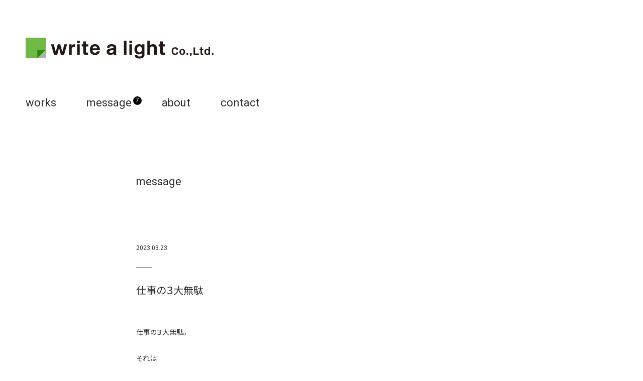

--- FILE ---
content_type: text/html; charset=UTF-8
request_url: https://writealight.jp/message/2342/
body_size: 3645
content:
<!doctype html>
<html lang="ja"
	prefix="og: https://ogp.me/ns#" >
<head>
	<meta charset="UTF-8">
	<meta content="width=device-width,initial-scale=1.0,minimum-scale=1.0,maximum-scale=1.0,user-scalable=no" name="viewport" />
	<link rel="icon" href="/favicon.ico">
	<!-- Google Tag Manager -->
	<script>(function(w,d,s,l,i){w[l]=w[l]||[];w[l].push({'gtm.start':
	new Date().getTime(),event:'gtm.js'});var f=d.getElementsByTagName(s)[0],
	j=d.createElement(s),dl=l!='dataLayer'?'&l='+l:'';j.async=true;j.src=
	'https://www.googletagmanager.com/gtm.js?id='+i+dl;f.parentNode.insertBefore(j,f);
	})(window,document,'script','dataLayer','GTM-5FLCZNH');</script>
	<!-- End Google Tag Manager -->
	
		<!-- All in One SEO 4.1.5.3 -->
		<title>仕事の３大無駄 | 岩手県盛岡市の企画制作会社 株式会社ライト・ア・ライト</title>
		<meta name="robots" content="max-image-preview:large" />
		<link rel="canonical" href="https://writealight.jp/message/2342/" />
		<meta property="og:locale" content="ja_JP" />
		<meta property="og:site_name" content="岩手県盛岡市の企画制作会社 株式会社ライト・ア・ライト ‣ チラシ、ポスター、周年記念誌、ウェブサイト、プロモーションムービー、TVCMなど、幅広く制作している盛岡市の企画制作会社。各分野のスペシャリストが在籍しており、企画書制作から実制作までをワンストップで行います。" />
		<meta property="og:type" content="article" />
		<meta property="og:title" content="仕事の３大無駄 | 岩手県盛岡市の企画制作会社 株式会社ライト・ア・ライト" />
		<meta property="og:url" content="https://writealight.jp/message/2342/" />
		<meta property="article:published_time" content="2023-03-22T15:14:27+00:00" />
		<meta property="article:modified_time" content="2023-03-22T15:14:27+00:00" />
		<meta name="twitter:card" content="summary" />
		<meta name="twitter:domain" content="writealight.jp" />
		<meta name="twitter:title" content="仕事の３大無駄 | 岩手県盛岡市の企画制作会社 株式会社ライト・ア・ライト" />
		<script type="application/ld+json" class="aioseo-schema">
			{"@context":"https:\/\/schema.org","@graph":[{"@type":"WebSite","@id":"https:\/\/writealight.jp\/#website","url":"https:\/\/writealight.jp\/","name":"\u5ca9\u624b\u770c\u76db\u5ca1\u5e02\u306e\u4f01\u753b\u5236\u4f5c\u4f1a\u793e \u682a\u5f0f\u4f1a\u793e\u30e9\u30a4\u30c8\u30fb\u30a2\u30fb\u30e9\u30a4\u30c8","description":"\u30c1\u30e9\u30b7\u3001\u30dd\u30b9\u30bf\u30fc\u3001\u5468\u5e74\u8a18\u5ff5\u8a8c\u3001\u30a6\u30a7\u30d6\u30b5\u30a4\u30c8\u3001\u30d7\u30ed\u30e2\u30fc\u30b7\u30e7\u30f3\u30e0\u30fc\u30d3\u30fc\u3001TVCM\u306a\u3069\u3001\u5e45\u5e83\u304f\u5236\u4f5c\u3057\u3066\u3044\u308b\u76db\u5ca1\u5e02\u306e\u4f01\u753b\u5236\u4f5c\u4f1a\u793e\u3002\u5404\u5206\u91ce\u306e\u30b9\u30da\u30b7\u30e3\u30ea\u30b9\u30c8\u304c\u5728\u7c4d\u3057\u3066\u304a\u308a\u3001\u4f01\u753b\u66f8\u5236\u4f5c\u304b\u3089\u5b9f\u5236\u4f5c\u307e\u3067\u3092\u30ef\u30f3\u30b9\u30c8\u30c3\u30d7\u3067\u884c\u3044\u307e\u3059\u3002","inLanguage":"ja","publisher":{"@id":"https:\/\/writealight.jp\/#organization"}},{"@type":"Organization","@id":"https:\/\/writealight.jp\/#organization","name":"\u682a\u5f0f\u4f1a\u793e\u30e9\u30a4\u30c8\u30fb\u30a2\u30fb\u30e9\u30a4\u30c8","url":"https:\/\/writealight.jp\/"},{"@type":"BreadcrumbList","@id":"https:\/\/writealight.jp\/message\/2342\/#breadcrumblist","itemListElement":[{"@type":"ListItem","@id":"https:\/\/writealight.jp\/#listItem","position":1,"item":{"@type":"WebPage","@id":"https:\/\/writealight.jp\/","name":"\u30db\u30fc\u30e0","description":"\u30c1\u30e9\u30b7\u3001\u30dd\u30b9\u30bf\u30fc\u3001\u5468\u5e74\u8a18\u5ff5\u8a8c\u3001\u30a6\u30a7\u30d6\u30b5\u30a4\u30c8\u3001\u30d7\u30ed\u30e2\u30fc\u30b7\u30e7\u30f3\u30e0\u30fc\u30d3\u30fc\u3001TVCM\u306a\u3069\u3001\u5e45\u5e83\u304f\u5236\u4f5c\u3057\u3066\u3044\u308b\u76db\u5ca1\u5e02\u306e\u4f01\u753b\u5236\u4f5c\u4f1a\u793e\u3002\u5404\u5206\u91ce\u306e\u30b9\u30da\u30b7\u30e3\u30ea\u30b9\u30c8\u304c\u5728\u7c4d\u3057\u3066\u304a\u308a\u3001\u4f01\u753b\u66f8\u5236\u4f5c\u304b\u3089\u5b9f\u5236\u4f5c\u307e\u3067\u3092\u30ef\u30f3\u30b9\u30c8\u30c3\u30d7\u3067\u884c\u3044\u307e\u3059\u3002","url":"https:\/\/writealight.jp\/"}}]},{"@type":"Person","@id":"https:\/\/writealight.jp\/message\/author\/wal\/#author","url":"https:\/\/writealight.jp\/message\/author\/wal\/","name":"wal","image":{"@type":"ImageObject","@id":"https:\/\/writealight.jp\/message\/2342\/#authorImage","url":"https:\/\/secure.gravatar.com\/avatar\/6bf5e4bc3b2eb8c02570e747297197cf?s=96&d=mm&r=g","width":96,"height":96,"caption":"wal"}},{"@type":"WebPage","@id":"https:\/\/writealight.jp\/message\/2342\/#webpage","url":"https:\/\/writealight.jp\/message\/2342\/","name":"\u4ed5\u4e8b\u306e\uff13\u5927\u7121\u99c4 | \u5ca9\u624b\u770c\u76db\u5ca1\u5e02\u306e\u4f01\u753b\u5236\u4f5c\u4f1a\u793e \u682a\u5f0f\u4f1a\u793e\u30e9\u30a4\u30c8\u30fb\u30a2\u30fb\u30e9\u30a4\u30c8","inLanguage":"ja","isPartOf":{"@id":"https:\/\/writealight.jp\/#website"},"breadcrumb":{"@id":"https:\/\/writealight.jp\/message\/2342\/#breadcrumblist"},"author":"https:\/\/writealight.jp\/message\/author\/wal\/#author","creator":"https:\/\/writealight.jp\/message\/author\/wal\/#author","datePublished":"2023-03-22T15:14:27+09:00","dateModified":"2023-03-22T15:14:27+09:00"},{"@type":"Article","@id":"https:\/\/writealight.jp\/message\/2342\/#article","name":"\u4ed5\u4e8b\u306e\uff13\u5927\u7121\u99c4 | \u5ca9\u624b\u770c\u76db\u5ca1\u5e02\u306e\u4f01\u753b\u5236\u4f5c\u4f1a\u793e \u682a\u5f0f\u4f1a\u793e\u30e9\u30a4\u30c8\u30fb\u30a2\u30fb\u30e9\u30a4\u30c8","inLanguage":"ja","headline":"\u4ed5\u4e8b\u306e\uff13\u5927\u7121\u99c4","author":{"@id":"https:\/\/writealight.jp\/message\/author\/wal\/#author"},"publisher":{"@id":"https:\/\/writealight.jp\/#organization"},"datePublished":"2023-03-22T15:14:27+09:00","dateModified":"2023-03-22T15:14:27+09:00","articleSection":"Uncategorized","mainEntityOfPage":{"@id":"https:\/\/writealight.jp\/message\/2342\/#webpage"},"isPartOf":{"@id":"https:\/\/writealight.jp\/message\/2342\/#webpage"}}]}
		</script>
		<!-- All in One SEO -->

<link rel='dns-prefetch' href='//s.w.org' />
<link rel='stylesheet' id='wp-block-library-css'  href='https://writealight.jp/wp-includes/css/dist/block-library/style.min.css?ver=5.8.12' type='text/css' media='all' />
<link rel='stylesheet' id='wal-style-css'  href='https://writealight.jp/wp-content/themes/wal/style.css?ver=1.0.0' type='text/css' media='all' />
<link rel="https://api.w.org/" href="https://writealight.jp/wp-json/" /><link rel="alternate" type="application/json" href="https://writealight.jp/wp-json/wp/v2/posts/2342" /><link rel="alternate" type="application/json+oembed" href="https://writealight.jp/wp-json/oembed/1.0/embed?url=https%3A%2F%2Fwritealight.jp%2Fmessage%2F2342%2F" />
<link rel="alternate" type="text/xml+oembed" href="https://writealight.jp/wp-json/oembed/1.0/embed?url=https%3A%2F%2Fwritealight.jp%2Fmessage%2F2342%2F&#038;format=xml" />

	<link href="/wp-content/themes/wal/assets/css/style.css" rel="stylesheet" />
	<script src="https://cdnjs.cloudflare.com/ajax/libs/jquery/3.4.1/jquery.min.js"></script>
	<script src="https://cdnjs.cloudflare.com/ajax/libs/jquery.isotope/3.0.6/isotope.pkgd.min.js"></script>
	<script src="https://cdnjs.cloudflare.com/ajax/libs/jquery.matchHeight/0.7.2/jquery.matchHeight-min.js" integrity="sha512-/bOVV1DV1AQXcypckRwsR9ThoCj7FqTV2/0Bm79bL3YSyLkVideFLE3MIZkq1u5t28ke1c0n31WYCOrO01dsUg==" crossorigin="anonymous"></script>
	<script src="/wp-content/themes/wal/assets/js/script.js"></script>
</head>

<body class="post-template-default single single-post postid-2342 single-format-standard">
<!-- Google Tag Manager (noscript) -->
<noscript><iframe src="https://www.googletagmanager.com/ns.html?id=GTM-5FLCZNH"
height="0" width="0" style="display:none;visibility:hidden"></iframe></noscript>
<!-- End Google Tag Manager (noscript) -->
	<header id="header" class="l-header">
		<h1 class="l-header__logo">
			<a href="/"><img src="/wp-content/themes/wal/assets/images/common/logo_wal.svg" alt="write a light co.,Ltd" /></a>
		</h1>
		<button class="l-header__btn"><img src="/wp-content/themes/wal/assets/images/common/btn_spnav.svg" alt="" /></button>
	</header>

	<nav class="l-nav">
		<ul class="l-nav__gnav">
			<li><a href="/">works</a></li>
			<li><a href="/message/">message<span>7</span></a></li>
			<li><a href="/about/">about</a></li>
			<li><a href="/contact/">contact</a></li>
		</ul>
			</nav>
<div class="p-message">
	<div id="message" class="p-message__section">
		<h3 class="h2">
			message
		</h3>
		<div class="message-detail">
						<div class="message-detail__head">
				<time datetime="2023-03-23">2023.03.23</time>
				<h2>
					仕事の３大無駄				</h2>
			</div>
			<div class="message-detail__body">
<p>仕事の３大無駄。</p>
<p>それは</p>
<p>１.嫉妬する</p>
<p>２.「だって」と言う</p>
<p>３.マウントを取る</p>
<p>&nbsp;</p>
<p>の３つだと思います。</p>
<p>他人の仕事に嫉妬する。</p>
<p>自分ができないことにあれこれ言い訳をする。</p>
<p>そして、ちょっとがんばったことを優位性として</p>
<p>マウントを取ろうとする。これらは全部無駄。</p>
<p>&nbsp;</p>
<p>そんなことをする暇があるなら、</p>
<p>実力を身につけるための</p>
<p>努力をしたほうがよほどいい。</p>
<p>&nbsp;</p>
<p>この３大無駄に囚われた人は、</p>
<p>身を守る技術だけが磨かれて、</p>
<p>せっかくの成長機会を失っていく。</p>

			</div>
			
		</div>
	</div>
</div>


<footer id="footer" class="l-footer">
	<div class="l-footer__inner">
		<div class="l-footer__copy">&copy; write a light Co.,Ltd.</div>
		<div class="l-footer__facebook">
			<a href="https://www.facebook.com/writealight" target="_blank" rel="noopener"><img src="/wp-content/themes/wal/assets/images/common/icon_fb.svg" alt="Facebook" /></a>
		</div>
		<div class="l-footer__link">
		<a href="/privacy-policy/">privacy policy</a>
		</div>
		<div class="l-footer__pagetop">
			<button><img src="/wp-content/themes/wal/assets/images/common/btn_pagetop.svg" alt="PAGETOP" /></button>
		</div>
	</div>
</footer>

<script type='text/javascript' src='https://writealight.jp/wp-content/themes/wal/js/navigation.js?ver=1.0.0' id='wal-navigation-js'></script>
<script type='text/javascript' src='https://writealight.jp/wp-includes/js/wp-embed.min.js?ver=5.8.12' id='wp-embed-js'></script>

</body>
</html>


--- FILE ---
content_type: image/svg+xml
request_url: https://writealight.jp/wp-content/themes/wal/assets/images/common/logo_wal.svg
body_size: 1721
content:
<svg xmlns="http://www.w3.org/2000/svg" viewBox="0 0 374.73 42.34"><defs><style>.ae54f4a5-3473-4d51-8ea2-3cdd1a56d490{isolation:isolate;}.b3e9136b-5ff0-47a8-bfc5-39ff7e489f8b{fill:#afafb0;}.eac3a0a5-fbb6-409f-b17c-2c29f427c208{fill:#231815;}.a48441e8-fc87-4ed7-8956-b4f7d7b4db83,.f7df1f40-331f-4c73-9876-9246049a4d27{fill:#6eba44;}.f7df1f40-331f-4c73-9876-9246049a4d27{mix-blend-mode:multiply;}</style></defs><title>logo_wal</title><g class="ae54f4a5-3473-4d51-8ea2-3cdd1a56d490"><g id="a92c00f3-e629-41b0-b2d0-468e20def57e" data-name="レイヤー 2"><g id="ef9c6de0-6506-45fa-83f1-12667e8951a6" data-name="text"><polygon class="b3e9136b-5ff0-47a8-bfc5-39ff7e489f8b" points="0 0 40.26 0 40.26 41.55 0 41.58 0 0"/><path class="eac3a0a5-fbb6-409f-b17c-2c29f427c208" d="M73.18,28.7l4.06-15.23h5.45l-6,21.18H70.24L66.65,20.39,63.06,34.65H56.64l-6-21.18h5.45L60.12,28.7l4-15.23h5Z"/><path class="eac3a0a5-fbb6-409f-b17c-2c29f427c208" d="M97.16,18.73c-3.36,0-5.37,1.27-5.37,4.63V34.65H86.57V13.47h5V16.6a5.76,5.76,0,0,1,5.49-3.13h1.55v5.26Z"/><path class="eac3a0a5-fbb6-409f-b17c-2c29f427c208" d="M102.65,11v-5h5.22v5Zm0,23.62V13.47h5.22V34.65Z"/><path class="eac3a0a5-fbb6-409f-b17c-2c29f427c208" d="M124.57,34.57c-.35,0-.7.12-1.13.16a20.62,20.62,0,0,1-2.78.11c-4.13,0-5.6-1.43-5.6-4.94V17.84h-3.21V13.47h3.21V7.6h5.21v5.87H125v4.37h-4.76V28.39c0,1.58.43,1.85,2.13,1.85.5,0,1,0,1.47,0a4.94,4.94,0,0,0,.7,0Z"/><path class="eac3a0a5-fbb6-409f-b17c-2c29f427c208" d="M147.8,27.69c-.62,4.21-3.87,7.23-9.43,7.23-5.92,0-10.28-3.56-10.28-10.74s4.52-11,10.28-11c6.37,0,9.74,4.68,9.74,10.94v1.12H133.5c0,2.36,1,5.33,4.79,5.33,2.13,0,3.79-1,4.21-3Zm-5.22-6.18a3.91,3.91,0,0,0-4.25-4,4.39,4.39,0,0,0-4.64,4Z"/><path class="eac3a0a5-fbb6-409f-b17c-2c29f427c208" d="M175.37,20.93V20.2c0-1.67-.69-2.75-3.82-2.75-3.9,0-4,2.16-4,2.9h-5c0-3.13,1.31-7.15,9.19-7.15,7.54,0,8.89,3.75,8.89,6.8V31.67a14.8,14.8,0,0,0,.12,2.09l.15.89h-5.33V32.52a8.78,8.78,0,0,1-6.57,2.4c-4.17,0-7.34-2.43-7.34-6.65,0-4.87,4.6-5.91,6.45-6.22Zm0,4-2,.31c-1.12.19-2.48.38-3.29.54a4.82,4.82,0,0,0-2.24.81,2.11,2.11,0,0,0-.81,1.74c0,.62.23,2.55,3.13,2.55a5.86,5.86,0,0,0,4-1.43,4.62,4.62,0,0,0,1.23-3.4Z"/><path class="eac3a0a5-fbb6-409f-b17c-2c29f427c208" d="M196,34.65V6.05h5.22v28.6Z"/><path class="eac3a0a5-fbb6-409f-b17c-2c29f427c208" d="M207,11v-5h5.22v5Zm0,23.62V13.47h5.22V34.65Z"/><path class="eac3a0a5-fbb6-409f-b17c-2c29f427c208" d="M231.85,31.33c-1,1.39-3.17,2.43-6.11,2.43s-8.66-1.78-8.66-10.09c0-7.34,4.76-10.47,9-10.47,2.74,0,4.71,1,5.83,2.51V13.47h5.18V34.3c0,4-2.32,8-9.81,8-8,0-9.62-4.18-9.74-7.15h5.33c0,.74.35,3,4.25,3,3.13,0,4.76-1.08,4.76-4.13Zm-4.72-1.51c2.36,0,4.75-1.51,4.75-6.15s-2.39-6.14-4.75-6.14-4.79,1.51-4.79,6.14S224.81,29.82,227.13,29.82Z"/><path class="eac3a0a5-fbb6-409f-b17c-2c29f427c208" d="M256.29,34.65V21.51c0-2.51-1.35-3.86-3.67-3.86-2.59,0-4.56,1.66-4.56,5.06V34.65h-5.22V6.05h5.22v9.66A7.78,7.78,0,0,1,254,13.2c4.75,0,7.5,2.63,7.5,7V34.65Z"/><path class="eac3a0a5-fbb6-409f-b17c-2c29f427c208" d="M278.05,34.57c-.34,0-.69.12-1.12.16a20.69,20.69,0,0,1-2.78.11c-4.14,0-5.61-1.43-5.61-4.94V17.84h-3.2V13.47h3.2V7.6h5.22v5.87h4.75v4.37h-4.75V28.39c0,1.58.43,1.85,2.13,1.85.5,0,1,0,1.47,0a4.73,4.73,0,0,0,.69,0Z"/><path class="eac3a0a5-fbb6-409f-b17c-2c29f427c208" d="M300.94,24.47A2.65,2.65,0,0,0,298,22c-2.31,0-3.62,1.76-3.62,5.21,0,3.28,1.42,5,3.67,5a2.72,2.72,0,0,0,3-2.55h3.09c-.18,2.4-1.85,5.17-6,5.17-5.51,0-6.88-4.64-6.88-7.7,0-3.6,1.78-7.78,6.93-7.78,4.5,0,5.89,3.17,5.89,5.06Z"/><path class="eac3a0a5-fbb6-409f-b17c-2c29f427c208" d="M306.77,28.78c0-4,2.36-6,5.64-6s5.64,2,5.64,6-2.36,6-5.64,6S306.77,32.78,306.77,28.78Zm3,0c0,2.57,1.16,3.62,2.68,3.62s2.68-1,2.68-3.62-1.16-3.63-2.68-3.63S309.73,26.2,309.73,28.78Z"/><path class="eac3a0a5-fbb6-409f-b17c-2c29f427c208" d="M321,34.65V31.48h3.18v3.17Z"/><path class="eac3a0a5-fbb6-409f-b17c-2c29f427c208" d="M331.06,34.61c0,.85,0,2.44-2.44,2.44H328V35.74c.71,0,1-.06,1-.6v-.49h-1.11V31.48h3.17Z"/><path class="eac3a0a5-fbb6-409f-b17c-2c29f427c208" d="M335,34.65v-15h3V32h7.35v2.64Z"/><path class="eac3a0a5-fbb6-409f-b17c-2c29f427c208" d="M354.11,34.61c-.19,0-.38.06-.62.08a10,10,0,0,1-1.54.07c-2.3,0-3.11-.8-3.11-2.75V25.32h-1.78V22.9h1.78V19.64h2.89V22.9h2.64v2.42h-2.64v5.86c0,.88.24,1,1.18,1a7.13,7.13,0,0,0,.82,0,2.12,2.12,0,0,0,.38,0Z"/><path class="eac3a0a5-fbb6-409f-b17c-2c29f427c208" d="M364.93,34.65V33.47a4,4,0,0,1-3.19,1.33c-3.09,0-5.17-2.14-5.17-6,0-3.71,2-6,5.25-6a4,4,0,0,1,3.11,1.41V18.78h2.89V34.65Zm-5.4-5.87c0,2.57,1.15,3.62,2.7,3.62s2.76-.62,2.76-3.62-1.22-3.63-2.76-3.63S359.53,26.2,359.53,28.78Z"/><path class="eac3a0a5-fbb6-409f-b17c-2c29f427c208" d="M371.56,34.65V31.48h3.17v3.17Z"/><polyline class="a48441e8-fc87-4ed7-8956-b4f7d7b4db83" points="40.26 24.68 40.26 0 0 0 0 41.58 23.38 41.55"/><polyline class="f7df1f40-331f-4c73-9876-9246049a4d27" points="23.38 41.55 23.38 24.68 40.26 24.68"/></g></g></g></svg>

--- FILE ---
content_type: image/svg+xml
request_url: https://writealight.jp/wp-content/themes/wal/assets/images/common/btn_pagetop.svg
body_size: 311
content:
<svg xmlns="http://www.w3.org/2000/svg" viewBox="0 0 48.95 25.18"><defs><style>.e4d80e59-bc53-412f-b273-bc4821f4a5ce{fill:none;stroke:#fff;stroke-miterlimit:10;}</style></defs><title>btn_pagetop</title><g id="f276bf93-aff2-4e03-8576-91aa2b0b3bfc" data-name="レイヤー 2"><g id="aee57689-3330-45be-af37-6a6539552f9c" data-name="text"><polyline class="e4d80e59-bc53-412f-b273-bc4821f4a5ce" points="0.35 24.83 24.47 0.71 48.59 24.83"/></g></g></svg>

--- FILE ---
content_type: image/svg+xml
request_url: https://writealight.jp/wp-content/themes/wal/assets/images/common/icon_fb.svg
body_size: 299
content:
<svg xmlns="http://www.w3.org/2000/svg" viewBox="0 0 1024 1017.7778"><defs><style>.a{fill:#fff;}</style></defs><path class="a" d="M1024,512C1024,229.23,794.77,0,512,0S0,229.23,0,512c0,255.554,187.231,467.37,432,505.7778V660H302V512H432V399.2C432,270.88,508.4385,200,625.3892,200,681.4077,200,740,210,740,210V336H675.4371C611.8351,336,592,375.4667,592,415.9573V512H734L711.3,660H592v357.7778C836.769,979.37,1024,767.554,1024,512Z"/></svg>